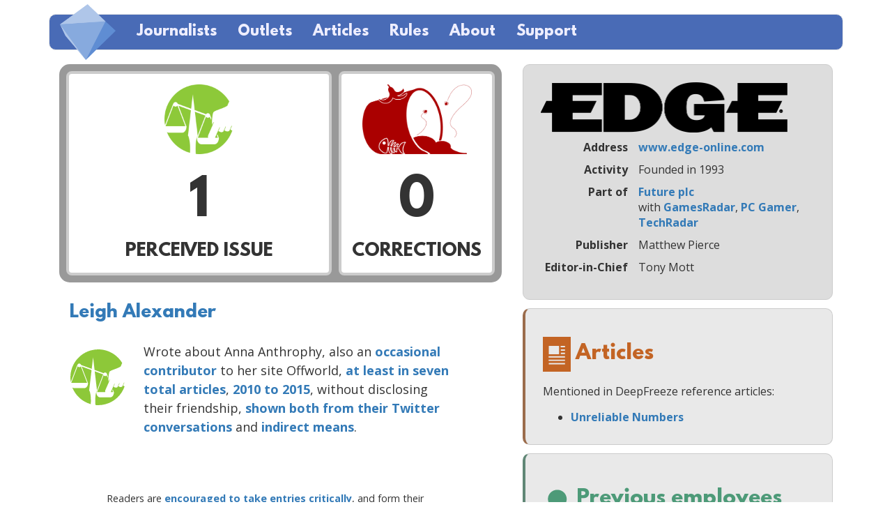

--- FILE ---
content_type: text/html; charset=UTF-8
request_url: http://www.deepfreeze.it/outlet.php?o=edge
body_size: 2590
content:
<!DOCTYPE html>
<html lang="en">
  <head>
    <meta charset="utf-8">
    <meta http-equiv="X-UA-Compatible" content="IE=edge">
    <meta name="viewport" content="width=device-width, initial-scale=1">
    <meta name="description" content="">
    <meta name="author" content="">
    <link rel="icon" href="../../favicon.ico">
	<script src="https://ajax.googleapis.com/ajax/libs/jquery/1.11.2/jquery.min.js"></script>
	<script src="js/deepfreeze.js"></script>
<title>DeepFreeze | Edge</title>    <!-- Bootstrap core CSS -->
    <link href="css/bootstrap.min.css" rel="stylesheet">

	<!-- Website specific CSS -->
	<link href="css/deepfreeze.css" rel="stylesheet">
    <link href='http://fonts.googleapis.com/css?family=Open+Sans:400,700' rel='stylesheet' type='text/css'>
	<!-- <link href="http://fonts.googleapis.com/css?family=Lato:400,700" rel="stylesheet" type="text/css"> -->
	<link href="webfonts/stylesheet.css" rel="stylesheet">
	
	<link rel="icon"  type="image/png" href="img/df_icons/ramyel.png">
	
    <!-- HTML5 shim and Respond.js for IE8 support of HTML5 elements and media queries -->
    <!--[if lt IE 9]>
      <script src="https://oss.maxcdn.com/html5shiv/3.7.2/html5shiv.min.js"></script>
      <script src="https://oss.maxcdn.com/respond/1.4.2/respond.min.js"></script>
    <![endif]-->
  </head><body>
<div class="container">
    <!-- Fixed navbar -->
      <nav class="navbar navbar-default">
        <div class="container-fluid">
          <div class="navbar-header">
          <button type="button" class="navbar-toggle collapsed" data-toggle="collapse" data-target="#navbar" aria-expanded="false" aria-controls="navbar">
            <span class="sr-only">Toggle navigation</span>
            <span class="icon-bar"></span>
            <span class="icon-bar"></span>
            <span class="icon-bar"></span>
          </button>
          <a class="navbar-brand" href="index.php"><img src="img/df_icons/deepfreeze.png" alt="Deep Freeze" style="width: 80px; height: 80px; position: relative; top:-30px;"></a>
        </div>
        <div id="navbar" class="navbar-collapse collapse">
          <ul class="nav navbar-nav">
            <li><a href="journo.php">Journalists</a></li>
            <li><a href="outlet.php">Outlets</a></li>
			<li><a href="article.php">Articles</a></li>
			<li><a href="ethics.php">Rules</a></li>
            <li><a href="about.php">About</a></li>
			<li><a href="support.php">Support</a></li>
          </ul>
        </div><!--/.nav-collapse -->
      </div>
    </nav>
  </div>
    <div class="container" id="skeda">
      <!-- Main component for a primary marketing message or call to action -->

        
		<div class="outlet_2016">
		<div class="col-md-7">
							
				<div class="o16_stat_container">
					<div class="o16_stat_main">
						<img src="img/df_icons/df_cronyism.png" alt="Cronyism" />
						<div class="o16_bignumber">
							1
						</div>
						<div class="o16_subtitle">
							Perceived issue
						</div>
						
					</div>
					<div class="o16_stat_apology">
						<img src="img/df_icons/df_dirty.png" alt="Dirty" />
						<div class="o16_bignumbera">
							0
						</div>
						<div class="o16_amended">
							corrections
						</div>
					</div>
					<div class="clear:both;"> </div>
				</div>
									<div class="peccato col-md-12">
										<h3><a href="journo.php?j=Leigh_Alexander">Leigh Alexander</a></h3>
									</div>	<div class="icona_contenitore col-md-2">
					<img class="icona_peccato" src="svg/emblem_cronyism.svg" title="Cronyism" alt="Cronyism" onClick="$('#h_cronyismdefault1030').toggle(800);" />
					
					<div class="clarify" id="h_cronyismdefault1030">
						<p class="pptitle cronyism">Apparent</p>
						<p class="ptitle cronyism">Cronyism</p>
						<p><a href="ethics.php?s=Cronyism">About</a></p>
					</div>
					
				</div>
									<div class="peccato col-md-9">
										  
							<div id="5">Wrote about Anna Anthrophy, also an <a href="https://archive.is/hI3Ti#selection-103.0-109.14">occasional</a> <a href="https://archive.is/hI3Ti#selection-439.0-445.14">contributor</a> to her site Offworld, <a href="https://archive.is/UmKjr">at</a> <a href="https://archive.is/wub6M">least</a> <a href="https://archive.is/PkAa1">in</a> <a href="https://archive.is/x4MjZ">seven</a> <a href="https://archive.is/tJS0u">total</a> <a href="https://archive.is/Pk3aH">articles</a>, <a href="https://archive.is/aNrgF">2010</a> <a href="https://archive.is/YRt4z">to</a> <a href="http://archive.is/EWz1W">2015</a>, without disclosing their friendship, <a href="https://i.imgur.com/axoY690.jpg">shown</a> <a href="https://archive.is/wWSSe">both</a> <a href="https://archive.is/X35ag">from</a> <a href="https://archive.is/JaiyA">their</a> <a href="https://archive.is/f5sIG">Twitter</a> <a href="https://archive.is/r2iS7">conversations</a> and <a href="https://archive.is/C2pXv#selection-241.0-327.24">indirect means</a>.
									<div style="clear:both;"></div>
								</div>
									
								
									</div>

							<div class="disclaimer col-md-10 col-md-push-1" style="clear:left;">
								<p>Readers are <a href="about.php">encouraged to take entries critically</a>, and form their opinion independently.</p>
							</div>
		</div>
			<div class="col-md-5">
				<div class="o16_infobox">
            <img src="img/j_logos/logo_edge.png" alt="Edge" style="width: 90%;" >
                <dl class="outlet">
			<dt>Address</dt>
			<dd><a href="http://www.edge-online.com">www.edge-online.com</a></dd>
                <dt>Activity</dt>
                <dd>Founded in 1993</dd>
            <dt>Part of</dt>
            <dd><a href="outlet.php?o=future_plc">Future plc</a><br />with <a href="outlet.php?o=gamesradar">GamesRadar</a>, <a href="outlet.php?o=pc_gamer">PC Gamer</a>, <a href="outlet.php?o=techradar">TechRadar</a></dd>
            <dt>Publisher</dt>
            <dd>Matthew Pierce</dd>
            <dt>Editor-in-Chief</dt>
            <dd>Tony Mott</dd></dl>
				</div>
				
		<div class="brutti_articoli">
			<h2><img src="svg/o16_doc.svg" />Articles</h2>
			<p>Mentioned in DeepFreeze reference articles:</p>
			<ul>
		<li>
			<a href="article.php?a=numbers">Unreliable Numbers
			</a>
		</li>
			</ul>
		</div>
		<div class="brutti_ceffi">
		<h2><img src="svg/o16_exjourno.svg">Previous employees</h3>
		<ul>
			<li>
				<a href="journo.php?j=Colin_Campbell">Colin Campbell</a>
			</li>
			<li>
				<a href="journo.php?j=Leigh_Alexander">Leigh Alexander</a>
			</li>
			<li>
				<a href="journo.php?j=Anthony_John_Agnello">Anthony John Agnello</a>
			</li>
			<li>
				<a href="journo.php?j=Taylor_Cocke">Taylor Cocke</a>
			</li>
			<li>
				<a href="journo.php?j=Alec_Meer">Alec Meer</a>
			</li>
			<li>
				<a href="journo.php?j=Richard_Cobbett">Richard Cobbett</a>
			</li>
		</ul>
		</div>
			</div>
            <div class="bottomtrick"></div>
        </div>
	<script type="text/javascript">
		
	</script>    </div> <!-- /container -->


    <!-- Bootstrap core JavaScript
    ================================================== -->
    <!-- Placed at the end of the document so the pages load faster -->
    <script src="js/bootstrap.min.js"></script>
    <!-- IE10 viewport hack for Surface/desktop Windows 8 bug 
    <script src="../../assets/js/ie10-viewport-bug-workaround.js"></script> -->
  </body>
</html>


--- FILE ---
content_type: text/css
request_url: http://www.deepfreeze.it/css/deepfreeze.css
body_size: 32675
content:
html, body {
    font-family: "Open Sans", "trebouchet", "sans-serif";
	font-size: 18px;
	line-height: 1.5em}

body {
  /* padding-top: 70px;  Codice di Bootstrap per la navigazione fissa */
  padding-top: 20px;
  padding-bottom: 20px;}

.smalltext {font-size:13px;}

  
/* Navigazione */  
  
#navbar {
    font-family: "League Spartan";
    font-size: 1.1em;}

.navbar-default	{
	background-color: #496bb6;border-radius: 10px; color: #eeeeff;}
	
.navbar-nav > li > a:focus, .navbar-default .navbar-nav > li > a:hover {color: #ffffff; background-color: #597fc6;}
.navbar-default .navbar-nav > li > a, .navbar-default .navbar-nav .open .dropdown-menu > li > a {color: #eeeeff; background-color: #496bb6;}

.navbar-default .navbar-nav>.open>a, .navbar-default .navbar-nav>.open>a:focus, .navbar-default .navbar-nav>.open>a:hover, .navbar-default .navbar-nav .open .dropdown-menu > li > a:hover, .navbar-default .navbar-nav>.open>a:active, .navbar-default .navbar-nav>.open>a:active  {
	color: #ffffff; background-color: #597fc6;}

.dropdown-menu {background-color: #496bb6;}	
.dropdown-menu>li>a {color: #eeeeff; background-color: #496bb6;}
.dropdown-menu>li>a:hover {color:#fff; background-color: #597fc6;}



/* Contenitore - Generale */
#skeda a {font-weight: bold;}
h1 {font-family: "League Spartan";  color: #5555aa; font-size:54px; margin: 1em 0 0.4em 0;}
.bottomtrick {clear:both; height: 0; content:"."}
a.skinny {font-weight: normal !important;}
.hidden {display: none;}
.clearleft {clear: left;}
.gothic {font-family: "League Gothic"; text-transform: uppercase; font-size:36px; letter-spacing: 0.04em; color: #999;}



/* Homepage */

#h_attract {
	min-height: 240px;
	position: relative;
	margin-top:20px;}
#h_about {
	padding: 10px;
	text-align: left;
	margin-bottom:20px;
	position: relative;
	color: #88a;}

#h_alternative {
	border-radius:10px;
	padding: 10px;
	margin: 0 30px 30px 30px;
	background-color: #dde;
	text-align: center;
	position: relative;
	-webkit-box-shadow: 5px 5px 3px 0px rgba(0, 20, 50, 0.3), inset -4px -15px 30px 0px rgba(20, 20, 70, 0.2);
	-moz-box-shadow:    5px 5px 3px 0px rgba(0, 20, 50, 0.3), inset -4px -15px 30px 0px rgba(20, 20, 70, 0.2);
	box-shadow:         5px 5px 3px 0px rgba(0, 20, 50, 0.3), inset -4px -15px 30px 0px rgba(20, 20, 70, 0.2);}
/*
#h_alternative p.learn {
	position: absolute;
	bottom: 10px;
	width:100%;
	text-align:left;}
#h_alternative img {
	max-width: 80%;
	max-height: 200px;
	margin-bottom: 50px;}
#h_alternative p a.learn_about {padding-left: 17%;}
#h_alternative p a.learn_visit {padding-left: 28%;} */

.random_journo {}
.squarification {position:relative; }
.random_article .squarification {height: 95px }
.random_journo .squarification {padding:10px 10px 0 25px; clear:left;}
#h_alternative .squarification {height: 95px }
.squarification img {width: 70px; position:absolute; top: 0; left: 20px;}
.squarification p.t1 {font-family: "League Gothic"; text-transform:uppercase; position:absolute; top: 5px; left: 100px; font-size: 20px;}
.squarification p.t2 {font-family: "League Gothic"; text-transform:uppercase; position:absolute; top: 30px; left: 100px; font-size:35px;}
.random_journo .squarification p.t3 {font-size:0.9em; margin-top: 60px; margin-bottom: 20px;}
.random_article > img {width: 70px; float:left; margin: 0 10px 0 15px;}


@media (min-width: 992px) and (max-width: 1200px) {
  .random_journo {position:relative; left: 80px;}
  p.t3 {width: 80%;}
  #h_alternative {width:50px !important}
}

@media (min-width: 1200px) { 
	.random_journo {position:relative; left: 40px;}
}

.h_ramyel { width:29%; position:absolute; left: 0; top:0;}
.h_titlebox {width:68%; position:absolute; left:32%; top:0;}
.h_title {font-size: 56px; font-size: 7vw; color: rgb(102, 153, 204); font-family: 'League Spartan'; padding: 0.5em 0;}
.h_subtitle {font-size: 28px; font-size: 3.5vw;  color: rgb(77, 114, 154); font-family: 'League Spartan';}
.h_allsins {}

.blog {clear:left; padding:10px 35px;} 
.blog div {}

.bloggher {padding-left: 15px;}
.news {margin: 0 0 20px 0;}
.news img {height: 50px; width: 50px; float:left;}
.news div {margin-left: 65px;}
.n_date {font-family: "League Gothic"; text-transform: uppercase; font-size: 35px; color: rgb(195, 195, 225); padding: 5px 0 10px 0;}


@media (min-width: 992px) { 
.h_title {font-size: 56px; color: rgb(102, 153, 204); font-family: 'League Spartan'; margin-bottom: 0; padding:30px 10px 12px 0;}
.h_subtitle {font-size: 28px;  color: rgb(77, 114, 154); font-family: 'League Spartan'; margin-bottom: 10px; padding:10px 0;}
.blog {clear: none;}
}


/* Homepage 2016 */

.bubbleHako {
	background-color: #f0f0f0;
	border-radius: 0 5px 5px 15px;
	position:relative;
	margin: 50px 0;
	border:2px solid #999;
	border-left: 5px solid #999;}
.bubble_title {
	font-family: 'League Spartan';
	font-size: 24px;
	color: #fff;
	text-transform: uppercase;
	letter-spacing: 0.08em;
	background-color: #999;
	padding: 12px 8px 6px 80px;}
.bubble_svgbox {
	position: absolute;
	top: -35px; left:-30px;
	z-index: 2;
	width: 84px;
	height: 84px;
	border-radius: 50px;
	border: 8px solid #999;
	text-align: center;
	background-color: #fff;
	box-sizing:content-box;}
.bubble_svgbox  svg{
	display: block;
	margin: auto;
	width: 100%;
	height: 100%;
	padding: 15%;}
.bubbleHako .bubble_content img {
	width: 100%;
	margin: 20px auto;}	
.bubble_svgbox  svg path{
	/* fill: #999 !important; */} 
.bubble_content {padding:20px 15px;}

.bubbleHako_dark {background-color: #ccc;}
.bubbleHako  dl {margin-top: 10px; margin-bottom:0;}
.bubbleHako  dt {float: left;clear: left;width: 30px;text-align: right;font-weight: bold;}
.bubbleHako dd {margin: 0 0 0 38px; }
.bubbleHako_nopadding .bubble_content {padding:0;}
.bubbleHako_nopadding .bubble_content p {padding: 0 15px 20px 15px;}
.bubbleHako_nopadding .bubble_content h3 {padding-left: 15px; padding-right: 15px;}
.bubbleHako_nopadding .bubble_content img {margin: 0;}

p.learn {text-align: center; line-height: 1.2em;}

#freezeMaster {}
h2.hp_datecheck {font-family: 'League Spartan'; font-size: 24px;
	color: #999;
	text-transform: uppercase;
	letter-spacing: 0.08em;}
.freezeBlog, .freezeSheet {display:flex; border-radius: 10px; margin: 0 10px 15px 0; background-color: #f0f0f0; border: 2px solid #ccc;  min-height: 140px;}

.freezeBlog {}
.freezeBlog .fb_aside {background-color: #ccc;}
.freezeBlog .fb_aside svg {width:100px; margin:20px;} 
.freezeBlog .fb_aside svg path{fill: #888 !important;} 
.freezeBlog .fb_content {padding: 15px 15px 15px 15px; font-size: 15px; height:100%; width: 100%}

.freezeSheet {}	
.fs_darkborder {border-color: #999;}
.freezeSheet .fs_sinner, .freezeSheet .fs_sinner_dark, .freezeBlog .fb_aside {display:inline-block; left: 0; border-radius: 10px 0 0 10px; width: 140px; min-height: 100%;}
.freezeSheet .fs_sinner {background-color: #ccc;}
.freezeSheet .fs_sinner_dark {background-color: #999;}
.freezeSheet .fs_journo {margin: 15px auto 0 auto; padding: 0 20px}
.freezeSheet .fs_outlet {text-align: center;}
.freezeSheet .fs_outlet img {max-width: 120px; max-height:80px; margin: 10px auto 15px auto;}
.freezeSheet .picnumber img {position: relative !important;}
.freezeSheet .fs_sin {padding: 15px 15px 15px 15px; font-size: 15px; height:100%; width: 100%}
.freezeSheet .fs_emblem {float:right; padding: 0;  width: 105px; height:80px;}
.freezeSheet .fs_culo {display: inline-block; width:30%; display: none; border-left: 2px solid #ccc; background-color: #ddd; padding: 10px;}

.fs_bg_censorship {background-color: #ede4f8}
.fs_bg_dishonesty {background-color: #f7e4f8}
.fs_bg_intimidation {background-color: #f8e4eb}
.fs_bg_collusion {background-color: #f8ede4}
.fs_bg_corruption {background-color: #f8f7e4}
.fs_bg_cronyism {background-color: #f0f8e4}
.fs_bg_sensationalism {background-color: #e4f8f0}
.fs_bg_trivia {background-color: #e4f2f8}
	
/* Liste */
.title_icon {width: 180px;padding: 30px; float:right;}
.inline_emblem {height: 20px; display:inline;}



/* Scheda - Jumbotron */

.ex_jumbotron {
  padding: 30px 15px;
  margin-bottom: 30px;
  color: inherit;
  background-color: #e9e9ff;
  min-height: 300px;
  border-radius: 10px;
  -webkit-box-shadow: 	5px 5px 3px 0px rgba(0, 10, 50, 0.3), inset -4px -15px 60px 0px rgba(20, 20, 100, 0.2);
  -moz-box-shadow:    	5px 5px 3px 0px rgba(0, 10, 50, 0.3), inset -4px -15px 60px 0px rgba(20, 20, 100, 0.2);
   box-shadow:         	5px 5px 3px 0px rgba(0, 10, 50, 0.3), inset -4px -15px 60px 0px rgba(20, 20, 100, 0.2);}

.ex_jumbotron h1 {
	font-family: "League Spartan";
	font-size: 56px;
	color: #558;
        margin: 0.3em 0 0.3em 0;}

.ex_jumbotron h2 {
	margin-top: 3px;
        font-size:28px;}

.fototessera {
	border: 1px solid #dde;
	border-radius: 10px;
	float: left;
	margin-right: 30px;}

.fototessera_container{
	min-height:240px; max-width:300px;}

.nester {float:left; width: 240px;}

.curriculum_container {
	}



/* Scheda - Peccati */

.peccati {
    padding: 0 15px;
    }

@media screen and (min-width: 768px) {
  .peccati {padding: 0 60px;}
}
    
.peccato_contenitore {
    min-height: 100px;
    margin-bottom: 20px;
    padding-left: 100px;}

.icona_contenitore {
    clear:left; 
    margin-bottom: 20px;
	min-height: 80px;
	position:relative;}

img.icona_peccato {
    width:80px;
	position:absolute; left: 10px;	top: 0;
	margin: 10px 0;
	cursor: pointer;}
	
img.modifier {
    width:40px;
	position:absolute; left: 50px;	top: 40px;
	margin: 10px 0;
	cursor: pointer;}

img.effno {
    width:50px;
	position:absolute; left: 25px;	top: 15px;
	margin: 10px 0;
	cursor: pointer;}
	
img.m_resolved {width: 80px; left: 10px; top: 47px;}

img.m_serious {position: absolute; top: 28px; left: 60px;}

.modifier_disclaimer  {padding: 20px; border-radius: 10px; position:relative; margin-bottom: 20px; min-height: 140px;}
.modifier_disclaimer h3 {font-family: "League Gothic"; text-transform: uppercase; font-size:32px; margin-left: 130px; margin-top:0;}
.modifier_disclaimer img {width: 100px; height: 100px; position: absolute; left:20px; top:20px;}
.modifier_disclaimer p {font-size: 16px; line-height: 18px; margin-left: 130px;}

.modifier_clean {background-color: #dfd;}
.modifier_clean h3 {color: #6c6;}

.modifier_doubt {background-color: #fceecc;}
.modifier_doubt h3 {color: #cb6;}
	
.em_partial {opacity: 0.7;}

.em_negation {opacity: 0.4; }
	
.peccato {
	clear:left;
	margin-bottom:20px;}

.peccato >div {
	margin-bottom: 20px;}

.clarify {
	line-height: 0.7em; text-align:left; float:left; display:none; margin: 10px 0 10px 100px;}
.clarify p {padding: 0;}
.pptitle {padding-top: 5px; font-size: 20px; font-family: "League Gothic"; text-transform:uppercase;}
.ptitle {padding-top: 5px; font-size:30px; font-family: "League Gothic"; text-transform:uppercase;}
.clarify a {font-size:0.8em;}

@media (min-width: 992px) { 
	.clarify {
		text-align:right; float:right; clear:right; margin: 100px 0 0 20px;}
	img.icona_peccato {
		position:absolute; right: 10px;	top: 0; left: initial;}
	img.modifier {
		position:absolute; right: 10px;	top: 40px; left: initial;}
	img.m_resolved {
		position:absolute; right: 10px; top: 47px; left: initial;}
	img.m_serious {
		position:absolute; right: 0; top: 28px; left: initial;}
	img.effno {
		position:absolute; right: 25px;	top: 15px; left: initial;}
	.peccato {clear: none;}
	
}

a.expand-entry {
	opacity: 0.5;
	cursor: hand;}

a:hover.expand-entry {
	text-decoration:none;}	

.hidden-entry {
	display:none;}

.hidden-entry div {width: 33%; min-height:80px; float:left; padding-top: 10px; position: relative;}
.hidden-entry div .glyphicon {
	position: absolute; top:20px; left:10px;
	font-size: 50px; color: #99a;}
.hidden-entry div .title-entry {
	position: absolute; top:20px; left:70px;
	text-transform: uppercase; font-family: "League Gothic"; font-size: 30px; color: #99a;}
.hidden-entry div .text-entry {
	position: absolute; top:45px; left:70px;
	color: #334;}

.active-entry {background-color: #e0e0e9; padding: 25px; border-radius: 10px;}
.active-entry .hidden-entry {display:block;}



/* Scheda - chirificazione */

.disclaimer {font-size: 0.8em; margin: 40px 0; line-height:1.2em;}
.disclaimer p {margin-bottom:10px;}



/* Outlet */

h1.success {
    font-family: "League Spartan";
    color: #669}
h1.failure {
    font-family: "League Spartan";
    color: #999;}

#hidonite {margin-bottom: 30px; display: none; color: #999}
#hidonite a {margin-left: 40px;}

.support {font-family: "League Spartan"; font-size: 1.4em; margin: 30px 0 -7px 0; padding-top: 10px;}
.supported {color: #51b14e;}
.neutral {color: #a3925d;}
.boycotted {color: #b14e4e;}
.defunct {color: #998099;}

.iconlink {height: 50px; margin: 10px 10px 10px 0;}
.small_support {font-size: 0.7em}	
	
.o16_infobox , .o16_description, .o16_support, .brutti_ceffi, .brutti_articoli {padding: 25px 25px 15px 25px; border-radius: 10px; margin-bottom: 12px; font-size: 16px; line-height: auto; background-color: #e9e9e9; border: 1px solid #ccc; }	
.o16_description h2 img , .o16_support h2 img , .brutti_ceffi h2 img, .brutti_articoli h2 img {height: 50px; margin-right: 7px;}	
.o16_description h2, .o16_support h2, .brutti_ceffi h2, .brutti_articoli h2 {font-family: 'League Spartan'; color: rgb(77, 114, 154); margin: 0; padding: 15px 0; font-size: 28px}
.o16_infobox {background-color: #dddddd}
.brutti_ceffi {border-left: #608776 solid 4px;} .brutti_ceffi h2 {color: #4d9a78} 
.brutti_articoli  {border-left: #9b6c4c solid 4px;} .brutti_articoli h2 {color: #c36424}
.o16_description {border-left: #607387 solid 4px;} .o16_description h2 {}
.o16_support {border-left: #876086 solid 4px;} .o16_support h2 {color: #9a4d99}

.o16_support .support {font-family: "League Spartan";  font-size: 32px; line-height: 42px; margin: 0; padding: 0; text-align: center; width:100%;}
.o16_support .small_support {font-size: 0.7em; text-align: center; width:100%;}
.o16_support .also_support { text-align: center; width:100%; margin:0;padding:0;}	
.o16_support .support_box {padding:20px 10px; margin: 10px 0; border-radius: 5px; border: 1px solid #ccc;}	
.o16_support .sbox_boycotted {background-color: #edd; border-color: #dcc;}	
.o16_support .sbox_supported {background-color: #ded; background-color: #cdc;}	

.o16_infobox   dt {
    float: left;
    clear: left;
    width: 125px;
    text-align: right;
    font-weight: bold; }
.o16_infobox dd {
	margin: 0 0 0 140px;
  }

.o16_stat_container {  display: flex; flex-direction: row;
	font-family: 'League Spartan'; text-transform: uppercase; font-size: 24px; line-height: 32px;
	background-color: #999;
	border-radius: 15px; padding:10px; }

	
.o16_stat_main, .o16_stat_apology, .o16_stat_empty {text-align: center; padding:15px; background-color:#fff; border-radius:8px; border-width: 4px;border-color:#ccc;  border-style: solid;}
.o16_stat_main {text-align:center; flex-grow:3; width:60%;}
.o16_stat_container img {height:100px;}
.o16_bignumber {font-size: 72px; line-height: 108px; margin-top:15px;}
.o16_possibles {font-size:18px; line-height: 24px;}
.o16_stat_empty { width:100%; color: #999;}

.o16_bignumbera {font-size: 72px; line-height: 108px; margin-top:15px;}
.o16_stat_apology {width: 35%; flex-grow:2; margin-left:10px;}
.o16_amended {}
.o16_amended_average {font-size: 12px; line-height: 16px;}
  
.outlet_2016  h3 {clear:left; margin-top:30px; font-family: 'League Spartan'; color: #99c;}
.outlet_2016 canvas {font-family: 'League Gothic';}
dl.outlet dt,dl.outlet dd {padding-top: 10px;} 

	
.much_higher {color: #4fa800;}
.higher {color: #71a000;}
.on_par {color: #9ea800;}
.lower {color: #b47f00;}
.much_lower {color: #b40000;}

	
/* Scheda - Ethics */

.ethics {margin: 50px 0 30px 0;}
.ethics img {width: 100%;}	

.thin {padding: 0 20px; margin: 20px 0;}
.thin img {width: 76%; margin:10px 0;}
.thin figure {float: left; width: 127px; margin: 0 5px; text-align: center;}
.thin figcaption {font-family: "League Spartan"; text-align: center;  width:100%; font-size: 0.75em;}
.thin a {color: inherit;}
.thin a:hover {text-decoration:none;}

.fat h1 {margin-top: 10px;}

.trasp {opacity: 0.5;}

h2.cold {font-family: "League Spartan";  color: #5555aa; font-size:27px; margin: 1em 0 0.4em 0;}

.emblem_gallery {border-radius: 20px; padding: 25px; border-width: 4px; border-style: solid; margin: 20px 0;}
.emblem_gallery_header {position: relative; height: 100px}
.emblem_gallery_header .icona_contenitore {position:absolute; left: 100px; top: -15px;}
.emblem_gallery_header  img.icona_peccato {
		position:absolute; right: 10px;	top: 0; left: initial;}
.emblem_gallery_header	img.modifier {
		position:absolute; right: 10px;	top: 40px; left: initial;}
.emblem_gallery_header	img.effno {
		position:absolute; right: 25px;	top: 15px; left: initial;}
.emblem_gallery_header h3 {position:absolute; left: 110px; top: 0;}
.emblem_gallery ul {list-style:none;}

.emblem_gallery_default {border-color: #c04040;} .emblem_gallery_default h3 {color: #843c3c;}
.emblem_gallery_possible {border-color: #c08b40;} .emblem_gallery_possible h3 {color: #84663c;}
.emblem_gallery_patched {border-color: #9ac040;} .emblem_gallery_patched h3 {color: #6f843c;}
.emblem_gallery_not {border-color: #4fc040;} .emblem_gallery_not h3 {color: #44843c;}



/* Search */
.note_main {margin-top: 10px; font-size: 0.9em; display:none;}
.note_sibling {cursor: pointer; color: #003399;}
.queue_clicked {color: #999 !important;}
.qs_title {font-weight: bold; text-transform: uppercase;}
.qs_comment {}



/* Cubetti */

.flowbox {
	width: 285px;
	box-sizing: border-box;
	float:left;
	position: relative;
	min-height: 1px;
	padding-right: 15px;
	padding-left: 15px;}

.square {
    min-height:300px; 
    border-radius: 10px; 
    padding:15px;
    background-color: #eee;
    text-align:center;
    padding-top: 30px;
    position: relative;
    margin-bottom: 20px;
	-webkit-box-shadow: 5px 5px 3px 0px rgba(0, 20, 50, 0.3), inset -4px -15px 30px 0px rgba(50, 50, 50, 0.2);
	-moz-box-shadow:    5px 5px 3px 0px rgba(0, 20, 50, 0.3), inset -4px -15px 30px 0px rgba(50, 50, 50, 0.2);
	box-shadow:         5px 5px 3px 0px rgba(0, 20, 50, 0.3), inset -4px -15px 30px 0px rgba(50, 50, 50, 0.2);}

.random_journo .square {
    min-height: 160px; 
    border-radius: 0; 
    padding:0;
    background-color:transparent;
    text-align:left;
    padding-top: 0;
    position: relative;
    top: 85px;	
	-webkit-box-shadow: none;
	-moz-box-shadow:    none;
	box-shadow:         none;}


.square h3 {font-family: "League Spartan"}

.square img {width: 160px; height: 160px;}

.square img.square_fototessera {
    border: 1px solid #ddd;
    border-radius: 10px;}
.square img.square_anon {}

.square .paddingtrick {margin-bottom: 20px}

.random_journo .square .picnumber {margin: 0 auto; width:160px}

.square .picnumber {margin: 0 auto; width:160px}

.random_journo .square .picnumber {margin: 0; width:160px}

.square .bignumber {
    position: absolute; 
    bottom: 10px; 
    left:0; 
    width: 100%; 
    text-align: center;}
	
.square_articles {
    min-height:30px; 
    border-radius: 10px; 
    padding:0;
    background-color: #f9f3d9;
    text-align:left;
    position: relative;
    margin-bottom: 20px;
    overflow: hidden;
	-webkit-box-shadow: 5px 5px 3px 0px rgba(40, 20, 20, 0.3);
	-moz-box-shadow:    5px 5px 3px 0px rgba(40, 20, 20, 0.3);
	box-shadow:         5px 5px 3px 0px rgba(40, 20, 20, 0.3);}

.square_articles img {width: 100%; 
                     border: 1px solid #f0e0d0; box-sizing: border-box; border-top-left-radius: 10px; border-top-right-radius: 10px;}
.square_articles h3 {padding: 5px 15px; font-family: "League Spartan";}
.square_articles .artic_clip {background-color: #f9f3d9;}
.square_articles p {padding: 0 15px 15px 15px; font-size: 0.9em}

.fixsquare .square_articles {height: 350px;}
.fixsquare .square {height: 350px}
.fixsquare .artic_clip {position:relative; top: -80px; z-index:1; padding-top:1px;}

.introcube {width: 285px; height: 370px; padding: 80px 10px 0 10px; font-family: "League Spartan"; font-size: 44px; text-align: center; line-height: 1.5em;}
.orangetxt {color: rgb(249, 134, 39);}
.bluetxt {color: #669;}
/* @media (min-width: 1200px) { */
  .introcube {
    clear:left;
  }	
 

/* Support */
.supporters {border-radius: 10px; border: 5px solid #ff9933;}
.supporters  ul {list-style:none; padding: 25px 25px 40px 25px;}
.supporters-top {background-color:#ff9933; padding: 30px; border-top-left-radius: 5px; border-top-right-radius: 5px;}
.supporters-top  img {height: 130px; display: block; float:left;}
.supporters-top  h1 {font-family: "League Gothic"; text-transform: uppercase; color:#fff; margin: 15px 0 10px 160px; clear:none;}
.supporters-top  p {color:#fff; margin-left: 160px; margin-top: 0; font-size: 0.9em}

  
/* Tabelle generali */	

.tabella {}
.tabella th img {height:24px;}
.tabella td, .tabella th {padding: 4px 5px;}
.outlets_table {}
tr.br_1 {}
tr.br_2 {}
td.td_w {text-align: left;}
td.td_n {text-align: center;}
tr.spacer td {font-size: 8px;}

/* Colori */

.collusion {color: #c87c38}
.corruption {color: #c8bf37}
.cronyism {color: #8cc837}
.sensationalism {color: #37c88c}
.clickbait {color: #37c88c}
.dishonesty {color: #bf37c8}
.harassment {color: #c8376a}
.intimidation {color: #c8376a}
.blacklisting {color: #7b37c8}
.censorship {color: #7b37c8}
.trivia {color: #379dc8}


	
/* Punteggi */

.bignumber {
    font-family: "League Spartan";
    font-size: 40px;}

.picnumber {position:relative;}
.picnumber p {position:  absolute; bottom: 0; right: 0; z-index: 1; 
             text-align: center; color: #fff; font-family: "League Spartan"; 
             padding: 0; margin:0; 
             border-top-left-radius: 10px; border-bottom-right-radius: 10px; line-height:1.7em !important; }
.picnumber img {margin: 0 ; padding: 0; position: absolute; bottom: 0; right: 0; border-width: 4px;}

.bn-0   {color: #427f21;}
.bn-1   {color: #7f851b;}
.bn-2   {color: #888218;}
.bn-3   {color: #8c7714;}
.bn-4   {color: #8f6b11;}
.bn-5   {color: #925c0e;}
.bn-6   {color: #954c0b;}
.bn-7   {color: #973c09;}
.bn-8   {color: #a22f08;}
.bn-9   {color: #9a1706;}
.bn-10  {color: #9c0404;}
.bn-11  {color: #9e0202;}
.bn-12  {color: #b40000;}
.bn-keter {color: #b40000;}

.bnc-clean {color: #427f21;}
.bnc-dirty {color: #b40000;}
.bnc-many {color: #7f851b;}
.bnc-partial {color: #8c7714;}
.bnc-few {color: #925c0e;}
.bnc-zero {color: #777777;}


.bn-bg-0   {background-color: #427f21;}
.bn-bg-1   {background-color: #7f851b;}
.bn-bg-2   {background-color: #888218;}
.bn-bg-3   {background-color: #8c7714;}
.bn-bg-4   {background-color: #8f6b11;}
.bn-bg-5   {background-color: #925c0e;}
.bn-bg-6   {background-color: #954c0b;}
.bn-bg-7   {background-color: #973c09;}
.bn-bg-8   {background-color: #a22f08;}
.bn-bg-9   {background-color: #9a1706;}
.bn-bg-10  {background-color: #9c0404;}
.bn-bg-11  {background-color: #9e0202;}
.bn-bg-12  {background-color: #b40000;}
.bn-bg-keter {background-color: #b40000;}

.bn-bd-0   {border-color: #427f21;}
.bn-bd-1   {border-color: #7f851b;}
.bn-bd-2   {border-color: #888218;}
.bn-bd-3   {border-color: #8c7714;}
.bn-bd-4   {border-color: #8f6b11;}
.bn-bd-5   {border-color: #925c0e;}
.bn-bd-6   {border-color: #954c0b;}
.bn-bd-7   {border-color: #973c09;}
.bn-bd-8   {border-color: #a22f08;}
.bn-bd-9   {border-color: #9a1706;}
.bn-bd-10  {border-color: #9c0404;}
.bn-bd-11  {border-color: #9e0202;}
.bn-bd-12  {border-color: #b40000;}
.bn-bd-keter {border-color: #b40000;}

.bv-0   {color: #4fa800;}
.bv-1   {color: #61a400;}
.bv-2   {color: #71a000;}
.bv-3   {color: #87a400;}
.bv-4   {color: #9ea800;}
.bv-5   {color: #aca100;}
.bv-6   {color: #b09100;}
.bv-7   {color: #b47f00;}
.bv-8   {color: #b46a00;}
.bv-9   {color: #b45500;}
.bv-10  {color: #b44000;}
.bv-11  {color: #b42a00;}
.bv-12  {color: #b41500;}
.bv-keter {color: #b40000;}



/* Articoli */

article section>div {margin-bottom: 25px;}
article h1 {font-family: "League Spartan"; color: rgb(249, 134, 39); font-size:54px; margin: 1em 0 0.4em 0;}
article h2 {font-family: "League Spartan"; color: #6699cc; font-size:36px; margin: 0 0 0.4em 0;}

article aside {border-radius: 20px; padding: 30px;}
article .nocolor {padding-top: 10px;}
article aside div {border-radius: 20px; padding: 30px;}

article aside h3 {font-family: "League Gothic"; text-transform: uppercase; margin-top: 0; font-size:36px; letter-spacing: 0.04em;}

article .articDev {float:left; padding: 0; margin: 0; width: 50%;}
article .articDev .imgWrap {background-color: #8ab;  padding: 2%; border-radius:13px; margin: 3px 0 0 10px;
	-webkit-box-shadow: 3px 3px 3px 0px rgba(0, 20, 50, 0.3);
	-moz-box-shadow:    3px 3px 3px 0px rgba(0, 20, 50, 0.3);
	box-shadow:         3px 3px 3px 0px rgba(0, 20, 50, 0.3)}
article .articDev .dev {width: 48.5%; border-top-left-radius: 10px; border-bottom-left-radius: 10px;}
article .articDev .game {width: 48.5%; border-top-right-radius: 10px; border-bottom-right-radius: 10px; margin-left:1%}
article .articDev p {width: 100%; text-align: center; padding: 5px 0 0 0; color: #8ab; font-weight: bold;}

.gjp { text-align: center;}
.gjp aside {padding: 4px;}
.nopadding {margin: 0; padding: 0; border-radius:0;}
.gjp aside div.outlet {border-radius: 20px; padding: 30px; margin: 20px 0 0 0;}
.gjp .col-sm-6 { padding: 0 4px; margin-bottom:0;}
.gjp img {margin: 10px;}
.gjp img.logo_large {height:38px;}
.gjp img.logo_high {height:120px;}
.gjp img.logo_ext {margin: 20px 0 0 0;}
.gjp  img.foto {border-radius: 10px; width: 200px; margin:20px 0 5px 0;}
.gjp .bottomnumber {font-family: "League Spartan"; color: #fff; font-size: 40px; margin:0; padding: 20px 0 10px 0;}
.gjp figcaption {margin-bottom:10px; font-family: "League Spartan"}
.gjp loner {margin-top: 0;}

.ludus {padding: 0; height:360px}
.ludus img.cover {margin:0; border-radius: 20px; margin:0; padding: 0; width:300px; height:360px; border:4px solid rgb(220, 220, 220);}
.ludus .scores {padding: 40px 20px 0 0; border-radius: 0; }
.ludus .scorebox {padding: 0; border-radius: 0; margin-bottom: 25px; position: relative; text-align: center;}
.ludus .scorebox img {width: 40%; padding: 10px 5%;}
.ludus .scorebox p {font-family: "League Gothic"; font-size: 40px; text-align:right; width:45%; float:right; padding:15px 20px 0 0;}
.ludus .emptyscore {background-color: rgb(160, 160, 160); padding: 0; border-radius: 5px; height: 10px; margin: 0; clear:left;}
.ludus .fullscore {padding: 0; border-radius: 5px; height: 10px; float:left; margin: 0;}

.quote {border-radius:20px; margin:0; padding:20px 30px; background-color: rgb(255, 217, 144);}
.quote .author {width: 100%; text-align: right; margin: 0; padding: 15px 0 15px 0;}
.quote .author p {font-size: 1.5em; color: rgb(200, 150, 60); font-weight:bold; padding: 0}
.quote .author img {height: 90px; float:left; margin:0; padding:0; border: 2px solid rgb(250, 190, 80); border-radius:10px; }

article img.deco {border-radius: 20px; width: 247.5px; float:left; margin:15px;
		border: 1px solid rgb(100, 100, 100);
		-webkit-box-shadow: 5px 5px 3px 0px rgba(0, 20, 50, 0.3);
		-moz-box-shadow:    5px 5px 3px 0px rgba(0, 20, 50, 0.3);
		box-shadow:         5px 5px 3px 0px rgba(0, 20, 50, 0.3);}

.addresso div {width: 80px; float:left; clear:left; margin: 0 20px 35px 0;}
.addresso div img {height: 60px; float:right;}
.addresso a {display: block; float:left; font-size: 1.3em; padding-top: 15px;}

.orangebullet {color: rgb(245, 140, 40); border-left: 5px solid rgb(255, 217, 144); border-right: 5px solid rgb(255, 217, 144);}
.orangebullet li {margin-bottom: 10px;}
.orangebullet span {color: rgb(51,51,51) !important;}		

.gatebullet {color: rgb(129, 96, 158); border-left: 5px solid rgb(129, 96, 158); border-right: 5px solid rgb(56, 137, 75);}
.gatebullet li {margin-bottom: 10px;}
.gatebullet dt {margin-top: 15px; margin-bottom:6px;}
.gatebullet dd {margin: 0 0 3px 20px;}
.gatebullet span {color: rgb(51,51,51) !important;}	
.gatebullet dl {color: rgb(51,51,51) !important;}	

.freezebullet {color: rgb(60, 60, 240);}
.freezebullet li {margin-bottom: 10px;}
.freezebullet dt {margin-top: 15px; margin-bottom:6px;}
.freezebullet dd {margin: 0 0 3px 20px;}
.freezebullet span {color: rgb(51,51,51) !important;}	
.freezebullet dl {color: rgb(51,51,51) !important;}	

.revisions>div {position:relative; text-align: center; border: 10px solid transparent; background-clip: padding-box; padding: 20px 20px 10px 20px; border-radius: 20px;}
.revisions {position:relative; border-radius: 20px; padding: 30px 20px 10px 20px; font-family: "League Gothic"; font-size: 24px; text-transform: uppercase; color: #999;}
.inner_rev {font-size: 48px; padding: 20px; border-radius: 20px; background-color: #bbb; margin: 15px 0; color: #666}
.inner_rev .emptyscore {height: 20px; border-radius: 20px; background-color: #999;}
.inner_rev .fullscore {height: 20px; border-radius: 20px; margin-left: auto; margin-right: auto;}

.cronyism_clusterfuck {width: 100%; margin: 0 0 20px 0;}
.cronyism_clusterfuck td {width: 100%; padding:1%;}
.cronyism_clusterfuck img {width: 14%; margin-left: 1%;}
.cronyism_clusterfuck img.circle {border-radius: 50%;}
.cronyism_clusterfuck img.circle_gray {border: 5px solid #aaa; margin-right: 3%; margin-left: 0;}
.cronyism_clusterfuck img.circle_cronyism {border: 5px solid #8cc837;}
.cronyism_clusterfuck img.circle_corruption {border: 5px solid #c8bf37;}
		
.chariMaker {position:relative; height: 100px; margin-bottom:20px; padding: 10px;}
.chariMaker h2 {font-size: 40px; width: 65%; color: #668;}		
.chariMaker h3 {font-size: 25px; width: 65%;}
.chariMaker img {position:absolute; top:0; right: 0; max-width:30%; max-height:100px;}
		
.comments img {width: 200px; float: left;}
.comments p {margin: 70px 0 70px 240px; font-size: 2em;}

.artic_disclosure {margin: 25px 0; padding: 25px; background-color: #fce9cc; border-radius: 10px; font-size: 0.9em}

		
/* Sfondi (il culo) */

.grey {background-color: rgb(220, 220, 220);}
.grey_light {background-color: rgb(240, 240, 240);}
.grey_dark {background-color: rgb(160, 160, 160);}
.pink {background-color: rgb(255, 210, 210);}
.pink_light {background-color: rgb(255, 235, 235);}
.pink_dark {background-color: rgb(255, 140, 140);}
.emerald {background-color: rgb(179, 219, 179);}
.emerald_light {background-color: rgb(215, 245, 215);}
.emerald_dark {background-color: rgb(102, 182, 102);}
.topaz {background-color: rgb(238, 238, 149);}
.topaz_light {background-color: rgb(250, 250, 193);}
.topaz_dark {background-color: rgb(186, 186, 111);}
.purple {background-color: rgb(245, 210, 230);}
.purple_light {background-color: rgb(255, 230, 250);}
.purple_dark {background-color: rgb(235, 140, 200);}


.orange {background-color: rgb(255, 217, 144);}
.orange_dark {background-color: rgb(250, 190, 80);}
.purple {background-color: rgb(245, 210, 230);}
.purple_dark {background-color: rgb(235, 140, 200);}
.blue {background-color: rgb(200, 230, 255);}
.blue_dark {background-color: rgb(150, 200, 235);}
.red {background-color: rgb(255, 220, 220);}
.red_dark {background-color: rgb(255, 110, 110);}
.grass {background-color: rgb(216, 231, 179);}
.grass_dark {background-color: rgb(173, 206, 85) ;}

.f95   {background-color: #00a80c;}
.f90   {background-color: #1ba400;}
.f85   {background-color: #38a000;}
.f80   {background-color: #59a400;}
.f75   {background-color: #7ba800;}
.f70   {background-color: #96ac00;}
.f65   {background-color: #b0ae00;}
.f60   {background-color: #b49800;}
.f55   {background-color: #b47f00;}
.f50   {background-color: #b46600;}
.f45   {background-color: #b44c00;}
.f40   {background-color: #b43300;}
.f35   {background-color: #b41900;}
.f30   {background-color: #b40000;}

.e95   {color: #00a80c;}
.e90   {color: #1ba400;}
.e85   {color: #38a000;}
.e80   {color: #59a400;}
.e75   {color: #7ba800;}
.e70   {color: #96ac00;}
.e65   {color: #b0ae00;}
.e60   {color: #b49800;}
.e55   {color: #b47f00;}
.e50   {color: #b46600;}
.e45   {color: #b44c00;}
.e40   {color: #b43300;}
.e35   {color: #b41900;}
.e30   {color: #b40000;}


/* Easter Egg */
#achievements {background-color:#ddd; clear:left; margin: 40px 0; border-radius: 10px; padding:0 0 20px 0}
#achievements img {float:left;}
#achievements-top {background-color:#777; margin: 0 0 20px 0; padding: 30px; border-top-left-radius: 10px; border-top-right-radius: 10px;}
#achievements-top img {height: 130px;}
#achievements-top h1 {font-family: "League Gothic"; text-transform: uppercase; color:#fff; margin: 15px 0 10px 160px;}
#achievements-top p {color:#ddd; margin-left: 160px; margin-top: 0;}
.achievement {padding: 20px 0 20px 80px;}
.achievement img {width: 60px;}
.achievement img+img {margin-left: 10px;}
.achievement h4 {font-weight: bold; margin: 5px 0 0 150px; font-size:1.1em; color: #666;}
.achievement p {margin-left: 150px}

--- FILE ---
content_type: text/css
request_url: http://www.deepfreeze.it/webfonts/stylesheet.css
body_size: 981
content:
@font-face {
    font-family: 'League Spartan';
    src: url('leaguespartan-bold.eot');
    src: url('leaguespartan-bold.eot?#iefix') format('embedded-opentype'),
         url('leaguespartan-bold.woff2') format('woff2'),
         url('leaguespartan-bold.woff') format('woff'),
         url('leaguespartan-bold.ttf') format('truetype'),
         url('leaguespartan-bold.svg#league_spartanbold') format('svg');
    font-weight: bold;
    font-style: normal;

}

@font-face {
    font-family: 'League Gothic';
    src: url('LeagueGothic-Regular-webfont.eot');
    src: url('LeagueGothic-Regular-webfont.eot?#iefix') format('embedded-opentype'),
         url('LeagueGothic-Regular-webfont.woff2') format('woff2'),
         url('LeagueGothic-Regular-webfont.woff') format('woff'),
         url('LeagueGothic-Regular-webfont.ttf') format('truetype'),
         url('LeagueGothic-Regular-webfont.svg#league_gothicregular') format('svg');
    font-weight: normal;
    font-style: normal;

}

--- FILE ---
content_type: image/svg+xml
request_url: http://www.deepfreeze.it/svg/o16_doc.svg
body_size: 2967
content:
<?xml version="1.0" encoding="UTF-8" standalone="no"?>
<!-- Created with Inkscape (http://www.inkscape.org/) -->

<svg
   xmlns:dc="http://purl.org/dc/elements/1.1/"
   xmlns:cc="http://creativecommons.org/ns#"
   xmlns:rdf="http://www.w3.org/1999/02/22-rdf-syntax-ns#"
   xmlns:svg="http://www.w3.org/2000/svg"
   xmlns="http://www.w3.org/2000/svg"
   xmlns:sodipodi="http://sodipodi.sourceforge.net/DTD/sodipodi-0.dtd"
   xmlns:inkscape="http://www.inkscape.org/namespaces/inkscape"
   width="28.222223mm"
   height="35.409531mm"
   viewBox="0 0 100 125.46684"
   id="svg4307"
   version="1.1"
   inkscape:version="0.91 r13725"
   sodipodi:docname="o16_doc.svg">
  <defs
     id="defs4309" />
  <sodipodi:namedview
     id="base"
     pagecolor="#ffffff"
     bordercolor="#666666"
     borderopacity="1.0"
     inkscape:pageopacity="0.0"
     inkscape:pageshadow="2"
     inkscape:zoom="1.4"
     inkscape:cx="189.30087"
     inkscape:cy="-53.137949"
     inkscape:document-units="px"
     inkscape:current-layer="layer1"
     showgrid="false"
     fit-margin-top="0"
     fit-margin-left="0"
     fit-margin-right="0"
     fit-margin-bottom="0"
     inkscape:window-width="1920"
     inkscape:window-height="1017"
     inkscape:window-x="-8"
     inkscape:window-y="-8"
     inkscape:window-maximized="1" />
  <metadata
     id="metadata4312">
    <rdf:RDF>
      <cc:Work
         rdf:about="">
        <dc:format>image/svg+xml</dc:format>
        <dc:type
           rdf:resource="http://purl.org/dc/dcmitype/StillImage" />
        <dc:title></dc:title>
      </cc:Work>
    </rdf:RDF>
  </metadata>
  <g
     inkscape:label="Livello 1"
     inkscape:groupmode="layer"
     id="layer1"
     transform="translate(110.71429,-59.121583)">
    <path
       sodipodi:nodetypes="cccccccccccccccccccccccccccccccccccccccccccc"
       inkscape:connector-curvature="0"
       id="path6318"
       d="m -110.71429,59.121583 0,89.002257 0,6.66076 0,29.80382 29.80356,0 7.39012,0 62.806323,0 0,-125.466837 z m 21.02295,32.64225 36.68804,0 0,29.832757 -36.68804,0 z m 42.61958,0.10766 15.217843,0 0,4.96896 -15.217843,0 z m 0.47649,12.281297 15.227543,0 0,4.96864 -15.227543,0 z m 0,12.28098 15.227543,0 0,4.98857 -15.227543,0 z m -43.46558,12.28067 58.693123,0 0,4.98888 -58.693123,0 z m 0,12.29093 58.693123,0 0,4.97862 -58.693123,0 z m 0.58343,12.28191 58.109693,0 0,4.97862 -58.109693,0 z"
       style="color:#000000;clip-rule:nonzero;display:inline;overflow:visible;visibility:visible;opacity:1;isolation:auto;mix-blend-mode:normal;color-interpolation:sRGB;color-interpolation-filters:linearRGB;solid-color:#000000;solid-opacity:1;fill:#c36424;fill-opacity:1;fill-rule:nonzero;stroke:none;stroke-width:1px;stroke-linecap:butt;stroke-linejoin:miter;stroke-miterlimit:4;stroke-dasharray:none;stroke-dashoffset:0;stroke-opacity:1;marker:none;color-rendering:auto;image-rendering:auto;shape-rendering:auto;text-rendering:auto;enable-background:accumulate" />
  </g>
</svg>


--- FILE ---
content_type: image/svg+xml
request_url: http://www.deepfreeze.it/svg/emblem_cronyism.svg
body_size: 5005
content:
<?xml version="1.0" encoding="UTF-8" standalone="no"?>
<!-- Created with Inkscape (http://www.inkscape.org/) -->

<svg
   xmlns:dc="http://purl.org/dc/elements/1.1/"
   xmlns:cc="http://creativecommons.org/ns#"
   xmlns:rdf="http://www.w3.org/1999/02/22-rdf-syntax-ns#"
   xmlns:svg="http://www.w3.org/2000/svg"
   xmlns="http://www.w3.org/2000/svg"
   xmlns:sodipodi="http://sodipodi.sourceforge.net/DTD/sodipodi-0.dtd"
   xmlns:inkscape="http://www.inkscape.org/namespaces/inkscape"
   width="100"
   height="100"
   viewBox="0 0 99.999997 99.999999"
   id="svg4307"
   version="1.1"
   inkscape:version="0.48.5 r10040"
   sodipodi:docname="emblem_corruption.svg">
  <defs
     id="defs4309" />
  <sodipodi:namedview
     id="base"
     pagecolor="#ffffff"
     bordercolor="#666666"
     borderopacity="1.0"
     inkscape:pageopacity="0.0"
     inkscape:pageshadow="2"
     inkscape:zoom="2"
     inkscape:cx="243.75009"
     inkscape:cy="-38.987898"
     inkscape:document-units="px"
     inkscape:current-layer="layer1"
     showgrid="false"
     fit-margin-top="0"
     fit-margin-left="0"
     fit-margin-right="0"
     fit-margin-bottom="0"
     inkscape:window-width="1920"
     inkscape:window-height="1017"
     inkscape:window-x="-8"
     inkscape:window-y="-8"
     inkscape:window-maximized="1" />
  <metadata
     id="metadata4312">
    <rdf:RDF>
      <cc:Work
         rdf:about="">
        <dc:format>image/svg+xml</dc:format>
        <dc:type
           rdf:resource="http://purl.org/dc/dcmitype/StillImage" />
        <dc:title></dc:title>
      </cc:Work>
    </rdf:RDF>
  </metadata>
  <g
     inkscape:label="Livello 1"
     inkscape:groupmode="layer"
     id="layer1"
     transform="translate(-24.999997,-35.426431)">
    <path
       style="opacity:0.98999999;color:#000000;fill:#8cc837;fill-opacity:1;fill-rule:nonzero;stroke:none;stroke-width:1px;marker:none;visibility:visible;display:inline;overflow:visible;enable-background:accumulate"
       d="M 62.061811,37.14315 C 36.841235,43.900959 21.318292,68.784871 25.754109,94.023281 l 12.011455,-31.376054 0.111666,0.06784 c 0.401999,-0.86733 1.170164,-1.493494 2.071661,-1.746493 0.561163,-0.157166 1.174328,-0.170167 1.782326,-0.0083 1.20583,0.322999 2.081326,1.255162 2.370158,2.362659 l 19.157765,7.008475 2.446491,-20.753592 2.667324,22.624251 16.266107,5.950812 c 0.77333,-1.06183 2.16982,-1.590994 3.54232,-1.223162 1.44083,0.386331 2.41016,1.642328 2.47033,3.028156 l 1.45865,3.809486 -0.39032,2.557658 -1.671,-4.365151 c -0.773,1.063163 -2.17049,1.592493 -3.54349,1.224496 -0.85183,-0.228333 -1.53933,-0.760832 -1.97115,-1.444162 l -11.544964,30.15673 14.661114,0 c -0.41184,-1.04733 -0.42184,-2.253 0.0662,-3.37016 l 1.65899,-3.79865 c 0.0198,-0.0238 0.0373,-0.049 0.0499,-0.0783 l 6.41981,-14.704286 c 0.0687,-0.156666 0,-0.339165 -0.15783,-0.407498 -0.15649,-0.06817 -0.33449,0 -0.40299,0.1575 l -1.62466,3.720986 c -1.41334,-5.99798 0.75799,-16.21311 1.39148,-17.664437 1.33167,-3.04999 13.059628,-5.103483 20.100268,-9.6098 l 2.77531,-6.35331 C 106.76099,41.070136 84.156402,31.222004 62.061811,37.14215 z m -24.065914,28.480565 -11.387958,29.746228 28.382231,0 -11.29896,-29.513562 c -0.749997,1.152663 -2.205492,1.742994 -3.635487,1.359829 -0.912663,-0.244666 -1.636494,-0.837664 -2.059826,-1.592328 z m 7.149976,0.451998 11.214459,29.29373 0.357332,0 c 0,5.219147 -2.866491,9.420967 -6.426144,9.420967 l -18.796932,0 c -1.099162,0 -2.131658,-0.40117 -3.034322,-1.10816 5.845811,14.95695 18.362934,25.77824 33.120213,29.90489 0.658498,-10.69629 -0.462831,-21.37675 -2.852656,-24.82124 L 62.990808,72.605024 45.145873,66.075547 z m 23.519081,8.604971 4.018486,34.085886 c -2.517658,3.61415 -3.632154,15.19594 -2.756324,26.4029 5.878311,0.60067 11.963126,0.16166 18.009946,-1.45849 16.687768,-4.4715 29.129888,-16.87945 34.353878,-32.07456 -0.0481,-0.0188 -0.0955,-0.0387 -0.14302,-0.0593 l -1.40915,-0.61283 c -0.44017,-0.19183 -0.83051,-0.45017 -1.17,-0.75316 l 2.14866,-4.923154 c 0.0686,-0.156499 0,-0.338832 -0.158,-0.406832 -0.15683,-0.0685 -0.33934,0.0066 -0.40784,0.163 l -3.00731,6.887306 c -1.2365,1.03383 -2.99233,1.34283 -4.57616,0.6525 l -1.41417,-0.613 c -0.44049,-0.19183 -0.82699,-0.44983 -1.16582,-0.75283 l 2.14916,-4.924147 c 0.0682,-0.156333 -0.003,-0.338331 -0.1585,-0.406832 -0.15666,-0.06817 -0.33933,0 -0.40783,0.158333 l -3.00749,6.892146 c -1.23783,1.03483 -2.99665,1.34365 -4.58114,0.65299 l -1.4085,-0.61349 c -0.43966,-0.19167 -0.83066,-0.44617 -1.17016,-0.74767 l 2.15299,-4.928485 c 0.0684,-0.156665 0,-0.339332 -0.158,-0.407664 -0.15666,-0.06833 -0.33933,0 -0.40766,0.158166 l -6.419313,14.709623 c -0.008,0.0186 -0.0133,0.0403 -0.0178,0.0602 l -0.0333,0.0765 3.988823,0 -1.12616,-2.94214 0.63417,-1.92183 1.86216,4.86397 0.28817,0 c 0,5.21916 -2.86583,9.42098 -6.425488,9.42081 l -18.797938,0 c -3.559653,0 -6.425144,-4.20198 -6.425144,-9.42114 l 0.10017,0 12.134792,-31.696551 -15.089114,-5.520813 z"
       id="path4904"
       inkscape:connector-curvature="0" />
  </g>
</svg>


--- FILE ---
content_type: application/javascript
request_url: http://www.deepfreeze.it/js/deepfreeze.js
body_size: 2066
content:
$( document ).ready(
	function(){
		$('.trasp')
			.mouseenter(function() {
				$( this ).fadeTo(300, 1);
				})
			 .mouseleave(function() {
				$( this ).fadeTo(300, 0.5);
				});
		$('.expand-entry')
			.click(function() {
				var idBersaglio = $( this ).attr("data-bersaglio");
				$("#hidden-"+idBersaglio).toggle(400);
				$("#"+idBersaglio).toggleClass("active-entry");
				});
		var voce = window.location.hash;
		if (voce != "" && voce != null && isNaN(voce.substring(1,2)) != true ) {
			$("#hidden-"+voce.substring(1)).show(400);	
			$(""+voce).addClass("active-entry");
		}
});

function spammy(email1, email2, email3, email4) {
    var emailE = email1 + email2 + '@' + email3 + email4;
    document.write('<a href="mailto:' + emailE + '">' + emailE + '</a>');
};

// Stolen from http://stackoverflow.com/questions/6995797/html5-canvas-pie-chart

function CreatePieChart(green, red) {
	var canvas = document.getElementById("piechart");
	var ctx = canvas.getContext("2d");
	var data = [green, red]; 
	var myTotal = 0; 
	var myColor = ['#80c837', '#c83737']; 
	var myMargin = [5, 15]; 

	for (var e = 0; e < data.length; e++) {
		myTotal += data[e];	}

	var lastend = Math.PI * 2 - (Math.PI * 2 * (green / myTotal))/2;

for (var i = 0; i < data.length; i++) {
  ctx.fillStyle = myColor[i];
  ctx.beginPath();
  ctx.strokeStyle = "#fff";
  ctx.lineWidth = 3;
  ctx.moveTo(canvas.width / 2, canvas.height / 2);
  // Arc Parameters: x, y, radius, startingAngle (radians), endingAngle (radians), antiClockwise (boolean)
  ctx.arc((canvas.width / 2), (canvas.height / 2), (canvas.height / 2)-myMargin[i], lastend, lastend + (Math.PI * 2 * (data[i] / myTotal)), false);
  ctx.lineTo((canvas.width / 2), (canvas.height / 2));
  ctx.fill();
  ctx.stroke();
  lastend += Math.PI * 2 * (data[i] / myTotal);}
  
  /*percentage  = Math.floor(green*100 / (red+green));
  
  ctx.font="48px League Gothic"; 
  ctx.textAlign="center"; 
  ctx.strokeStyle = "#666";
  ctx.fillStyle = "#fff";
  ctx.strokeText(percentage+"%",75,93);
  ctx.fillText(percentage+"%",75,93); */
}

--- FILE ---
content_type: image/svg+xml
request_url: http://www.deepfreeze.it/svg/o16_exjourno.svg
body_size: 2663
content:
<?xml version="1.0" encoding="UTF-8" standalone="no"?>
<!-- Created with Inkscape (http://www.inkscape.org/) -->

<svg
   xmlns:dc="http://purl.org/dc/elements/1.1/"
   xmlns:cc="http://creativecommons.org/ns#"
   xmlns:rdf="http://www.w3.org/1999/02/22-rdf-syntax-ns#"
   xmlns:svg="http://www.w3.org/2000/svg"
   xmlns="http://www.w3.org/2000/svg"
   xmlns:sodipodi="http://sodipodi.sourceforge.net/DTD/sodipodi-0.dtd"
   xmlns:inkscape="http://www.inkscape.org/namespaces/inkscape"
   width="28.222223mm"
   height="34.768173mm"
   viewBox="0 0 100 123.19431"
   id="svg4307"
   version="1.1"
   inkscape:version="0.48.5 r10040"
   sodipodi:docname="o16_exjourno.svg">
  <defs
     id="defs4309" />
  <sodipodi:namedview
     id="base"
     pagecolor="#ffffff"
     bordercolor="#666666"
     borderopacity="1.0"
     inkscape:pageopacity="0.0"
     inkscape:pageshadow="2"
     inkscape:zoom="5.6"
     inkscape:cx="89.401638"
     inkscape:cy="53.394209"
     inkscape:document-units="px"
     inkscape:current-layer="layer1"
     showgrid="false"
     fit-margin-top="0"
     fit-margin-left="0"
     fit-margin-right="0"
     fit-margin-bottom="0"
     inkscape:window-width="1920"
     inkscape:window-height="1017"
     inkscape:window-x="-8"
     inkscape:window-y="-8"
     inkscape:window-maximized="1" />
  <metadata
     id="metadata4312">
    <rdf:RDF>
      <cc:Work
         rdf:about="">
        <dc:format>image/svg+xml</dc:format>
        <dc:type
           rdf:resource="http://purl.org/dc/dcmitype/StillImage" />
        <dc:title></dc:title>
      </cc:Work>
    </rdf:RDF>
  </metadata>
  <g
     inkscape:label="Livello 1"
     inkscape:groupmode="layer"
     id="layer1"
     transform="translate(115.71429,-56.562691)">
    <path
       style="color:#000000;fill:#4d9a78;fill-opacity:1;fill-rule:nonzero;stroke:none;stroke-width:1.27938234999999990px;marker:none;visibility:visible;display:inline;overflow:visible;enable-background:accumulate"
       d="m -65.672582,84.557846 c -17.977705,0 -32.543842,14.578195 -32.543842,32.555904 0,17.97772 14.566137,32.54385 32.543842,32.54385 17.977706,0 32.555903,-14.56613 32.555903,-32.54385 0,-17.977709 -14.578197,-32.555904 -32.555903,-32.555904 z M -82.66194,148.78944 c -5.989823,1.74359 -16.959734,5.45209 -21.84863,10.36966 -4.70033,4.72787 -8.75392,20.59462 -8.75392,20.59462 l 95.195872,0 c 0,0 -4.053589,-15.86675 -8.75392,-20.59462 -4.889347,-4.91803 -15.871234,-8.62629 -21.860686,-10.36966 -5.059058,2.71873 -10.843916,4.25638 -16.989358,4.25638 -6.145259,0 -11.930439,-1.53788 -16.989358,-4.25638 z"
       id="path6508"
       inkscape:connector-curvature="0" />
  </g>
</svg>
